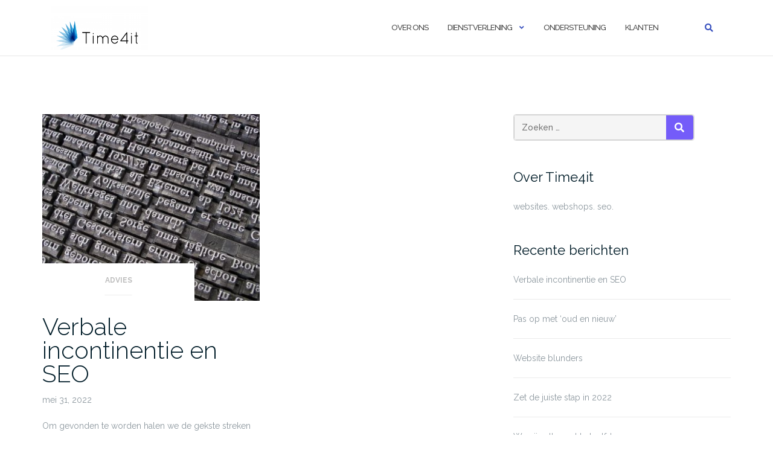

--- FILE ---
content_type: text/html; charset=UTF-8
request_url: https://time4it.nl/tag/verbale-incontinentie/
body_size: 9161
content:

<!DOCTYPE html>
<html lang="nl-NL">
<head>
	<meta charset="UTF-8">
	<meta name="viewport" content="width=device-width, initial-scale=1">
	<link rel="profile" href="https://gmpg.org/xfn/11">
	<link rel="pingback" href="https://time4it.nl/xmlrpc.php">

	<title>verbale incontinentie &#8211; Time4it</title>
<meta name='robots' content='max-image-preview:large' />
<link rel='dns-prefetch' href='//fonts.googleapis.com' />
<link rel="alternate" type="application/rss+xml" title="Time4it &raquo; feed" href="https://time4it.nl/feed/" />
<link rel="alternate" type="application/rss+xml" title="Time4it &raquo; reacties feed" href="https://time4it.nl/comments/feed/" />
<link rel="alternate" type="application/rss+xml" title="Time4it &raquo; verbale incontinentie tag feed" href="https://time4it.nl/tag/verbale-incontinentie/feed/" />
<style id='wp-img-auto-sizes-contain-inline-css' type='text/css'>
img:is([sizes=auto i],[sizes^="auto," i]){contain-intrinsic-size:3000px 1500px}
/*# sourceURL=wp-img-auto-sizes-contain-inline-css */
</style>
<style id='wp-emoji-styles-inline-css' type='text/css'>

	img.wp-smiley, img.emoji {
		display: inline !important;
		border: none !important;
		box-shadow: none !important;
		height: 1em !important;
		width: 1em !important;
		margin: 0 0.07em !important;
		vertical-align: -0.1em !important;
		background: none !important;
		padding: 0 !important;
	}
/*# sourceURL=wp-emoji-styles-inline-css */
</style>
<style id='wp-block-library-inline-css' type='text/css'>
:root{--wp-block-synced-color:#7a00df;--wp-block-synced-color--rgb:122,0,223;--wp-bound-block-color:var(--wp-block-synced-color);--wp-editor-canvas-background:#ddd;--wp-admin-theme-color:#007cba;--wp-admin-theme-color--rgb:0,124,186;--wp-admin-theme-color-darker-10:#006ba1;--wp-admin-theme-color-darker-10--rgb:0,107,160.5;--wp-admin-theme-color-darker-20:#005a87;--wp-admin-theme-color-darker-20--rgb:0,90,135;--wp-admin-border-width-focus:2px}@media (min-resolution:192dpi){:root{--wp-admin-border-width-focus:1.5px}}.wp-element-button{cursor:pointer}:root .has-very-light-gray-background-color{background-color:#eee}:root .has-very-dark-gray-background-color{background-color:#313131}:root .has-very-light-gray-color{color:#eee}:root .has-very-dark-gray-color{color:#313131}:root .has-vivid-green-cyan-to-vivid-cyan-blue-gradient-background{background:linear-gradient(135deg,#00d084,#0693e3)}:root .has-purple-crush-gradient-background{background:linear-gradient(135deg,#34e2e4,#4721fb 50%,#ab1dfe)}:root .has-hazy-dawn-gradient-background{background:linear-gradient(135deg,#faaca8,#dad0ec)}:root .has-subdued-olive-gradient-background{background:linear-gradient(135deg,#fafae1,#67a671)}:root .has-atomic-cream-gradient-background{background:linear-gradient(135deg,#fdd79a,#004a59)}:root .has-nightshade-gradient-background{background:linear-gradient(135deg,#330968,#31cdcf)}:root .has-midnight-gradient-background{background:linear-gradient(135deg,#020381,#2874fc)}:root{--wp--preset--font-size--normal:16px;--wp--preset--font-size--huge:42px}.has-regular-font-size{font-size:1em}.has-larger-font-size{font-size:2.625em}.has-normal-font-size{font-size:var(--wp--preset--font-size--normal)}.has-huge-font-size{font-size:var(--wp--preset--font-size--huge)}.has-text-align-center{text-align:center}.has-text-align-left{text-align:left}.has-text-align-right{text-align:right}.has-fit-text{white-space:nowrap!important}#end-resizable-editor-section{display:none}.aligncenter{clear:both}.items-justified-left{justify-content:flex-start}.items-justified-center{justify-content:center}.items-justified-right{justify-content:flex-end}.items-justified-space-between{justify-content:space-between}.screen-reader-text{border:0;clip-path:inset(50%);height:1px;margin:-1px;overflow:hidden;padding:0;position:absolute;width:1px;word-wrap:normal!important}.screen-reader-text:focus{background-color:#ddd;clip-path:none;color:#444;display:block;font-size:1em;height:auto;left:5px;line-height:normal;padding:15px 23px 14px;text-decoration:none;top:5px;width:auto;z-index:100000}html :where(.has-border-color){border-style:solid}html :where([style*=border-top-color]){border-top-style:solid}html :where([style*=border-right-color]){border-right-style:solid}html :where([style*=border-bottom-color]){border-bottom-style:solid}html :where([style*=border-left-color]){border-left-style:solid}html :where([style*=border-width]){border-style:solid}html :where([style*=border-top-width]){border-top-style:solid}html :where([style*=border-right-width]){border-right-style:solid}html :where([style*=border-bottom-width]){border-bottom-style:solid}html :where([style*=border-left-width]){border-left-style:solid}html :where(img[class*=wp-image-]){height:auto;max-width:100%}:where(figure){margin:0 0 1em}html :where(.is-position-sticky){--wp-admin--admin-bar--position-offset:var(--wp-admin--admin-bar--height,0px)}@media screen and (max-width:600px){html :where(.is-position-sticky){--wp-admin--admin-bar--position-offset:0px}}

/*# sourceURL=wp-block-library-inline-css */
</style><style id='wp-block-paragraph-inline-css' type='text/css'>
.is-small-text{font-size:.875em}.is-regular-text{font-size:1em}.is-large-text{font-size:2.25em}.is-larger-text{font-size:3em}.has-drop-cap:not(:focus):first-letter{float:left;font-size:8.4em;font-style:normal;font-weight:100;line-height:.68;margin:.05em .1em 0 0;text-transform:uppercase}body.rtl .has-drop-cap:not(:focus):first-letter{float:none;margin-left:.1em}p.has-drop-cap.has-background{overflow:hidden}:root :where(p.has-background){padding:1.25em 2.375em}:where(p.has-text-color:not(.has-link-color)) a{color:inherit}p.has-text-align-left[style*="writing-mode:vertical-lr"],p.has-text-align-right[style*="writing-mode:vertical-rl"]{rotate:180deg}
/*# sourceURL=https://time4it.nl/wp-includes/blocks/paragraph/style.min.css */
</style>
<style id='global-styles-inline-css' type='text/css'>
:root{--wp--preset--aspect-ratio--square: 1;--wp--preset--aspect-ratio--4-3: 4/3;--wp--preset--aspect-ratio--3-4: 3/4;--wp--preset--aspect-ratio--3-2: 3/2;--wp--preset--aspect-ratio--2-3: 2/3;--wp--preset--aspect-ratio--16-9: 16/9;--wp--preset--aspect-ratio--9-16: 9/16;--wp--preset--color--black: #000000;--wp--preset--color--cyan-bluish-gray: #abb8c3;--wp--preset--color--white: #ffffff;--wp--preset--color--pale-pink: #f78da7;--wp--preset--color--vivid-red: #cf2e2e;--wp--preset--color--luminous-vivid-orange: #ff6900;--wp--preset--color--luminous-vivid-amber: #fcb900;--wp--preset--color--light-green-cyan: #7bdcb5;--wp--preset--color--vivid-green-cyan: #00d084;--wp--preset--color--pale-cyan-blue: #8ed1fc;--wp--preset--color--vivid-cyan-blue: #0693e3;--wp--preset--color--vivid-purple: #9b51e0;--wp--preset--gradient--vivid-cyan-blue-to-vivid-purple: linear-gradient(135deg,rgb(6,147,227) 0%,rgb(155,81,224) 100%);--wp--preset--gradient--light-green-cyan-to-vivid-green-cyan: linear-gradient(135deg,rgb(122,220,180) 0%,rgb(0,208,130) 100%);--wp--preset--gradient--luminous-vivid-amber-to-luminous-vivid-orange: linear-gradient(135deg,rgb(252,185,0) 0%,rgb(255,105,0) 100%);--wp--preset--gradient--luminous-vivid-orange-to-vivid-red: linear-gradient(135deg,rgb(255,105,0) 0%,rgb(207,46,46) 100%);--wp--preset--gradient--very-light-gray-to-cyan-bluish-gray: linear-gradient(135deg,rgb(238,238,238) 0%,rgb(169,184,195) 100%);--wp--preset--gradient--cool-to-warm-spectrum: linear-gradient(135deg,rgb(74,234,220) 0%,rgb(151,120,209) 20%,rgb(207,42,186) 40%,rgb(238,44,130) 60%,rgb(251,105,98) 80%,rgb(254,248,76) 100%);--wp--preset--gradient--blush-light-purple: linear-gradient(135deg,rgb(255,206,236) 0%,rgb(152,150,240) 100%);--wp--preset--gradient--blush-bordeaux: linear-gradient(135deg,rgb(254,205,165) 0%,rgb(254,45,45) 50%,rgb(107,0,62) 100%);--wp--preset--gradient--luminous-dusk: linear-gradient(135deg,rgb(255,203,112) 0%,rgb(199,81,192) 50%,rgb(65,88,208) 100%);--wp--preset--gradient--pale-ocean: linear-gradient(135deg,rgb(255,245,203) 0%,rgb(182,227,212) 50%,rgb(51,167,181) 100%);--wp--preset--gradient--electric-grass: linear-gradient(135deg,rgb(202,248,128) 0%,rgb(113,206,126) 100%);--wp--preset--gradient--midnight: linear-gradient(135deg,rgb(2,3,129) 0%,rgb(40,116,252) 100%);--wp--preset--font-size--small: 13px;--wp--preset--font-size--medium: 20px;--wp--preset--font-size--large: 36px;--wp--preset--font-size--x-large: 42px;--wp--preset--spacing--20: 0.44rem;--wp--preset--spacing--30: 0.67rem;--wp--preset--spacing--40: 1rem;--wp--preset--spacing--50: 1.5rem;--wp--preset--spacing--60: 2.25rem;--wp--preset--spacing--70: 3.38rem;--wp--preset--spacing--80: 5.06rem;--wp--preset--shadow--natural: 6px 6px 9px rgba(0, 0, 0, 0.2);--wp--preset--shadow--deep: 12px 12px 50px rgba(0, 0, 0, 0.4);--wp--preset--shadow--sharp: 6px 6px 0px rgba(0, 0, 0, 0.2);--wp--preset--shadow--outlined: 6px 6px 0px -3px rgb(255, 255, 255), 6px 6px rgb(0, 0, 0);--wp--preset--shadow--crisp: 6px 6px 0px rgb(0, 0, 0);}:where(.is-layout-flex){gap: 0.5em;}:where(.is-layout-grid){gap: 0.5em;}body .is-layout-flex{display: flex;}.is-layout-flex{flex-wrap: wrap;align-items: center;}.is-layout-flex > :is(*, div){margin: 0;}body .is-layout-grid{display: grid;}.is-layout-grid > :is(*, div){margin: 0;}:where(.wp-block-columns.is-layout-flex){gap: 2em;}:where(.wp-block-columns.is-layout-grid){gap: 2em;}:where(.wp-block-post-template.is-layout-flex){gap: 1.25em;}:where(.wp-block-post-template.is-layout-grid){gap: 1.25em;}.has-black-color{color: var(--wp--preset--color--black) !important;}.has-cyan-bluish-gray-color{color: var(--wp--preset--color--cyan-bluish-gray) !important;}.has-white-color{color: var(--wp--preset--color--white) !important;}.has-pale-pink-color{color: var(--wp--preset--color--pale-pink) !important;}.has-vivid-red-color{color: var(--wp--preset--color--vivid-red) !important;}.has-luminous-vivid-orange-color{color: var(--wp--preset--color--luminous-vivid-orange) !important;}.has-luminous-vivid-amber-color{color: var(--wp--preset--color--luminous-vivid-amber) !important;}.has-light-green-cyan-color{color: var(--wp--preset--color--light-green-cyan) !important;}.has-vivid-green-cyan-color{color: var(--wp--preset--color--vivid-green-cyan) !important;}.has-pale-cyan-blue-color{color: var(--wp--preset--color--pale-cyan-blue) !important;}.has-vivid-cyan-blue-color{color: var(--wp--preset--color--vivid-cyan-blue) !important;}.has-vivid-purple-color{color: var(--wp--preset--color--vivid-purple) !important;}.has-black-background-color{background-color: var(--wp--preset--color--black) !important;}.has-cyan-bluish-gray-background-color{background-color: var(--wp--preset--color--cyan-bluish-gray) !important;}.has-white-background-color{background-color: var(--wp--preset--color--white) !important;}.has-pale-pink-background-color{background-color: var(--wp--preset--color--pale-pink) !important;}.has-vivid-red-background-color{background-color: var(--wp--preset--color--vivid-red) !important;}.has-luminous-vivid-orange-background-color{background-color: var(--wp--preset--color--luminous-vivid-orange) !important;}.has-luminous-vivid-amber-background-color{background-color: var(--wp--preset--color--luminous-vivid-amber) !important;}.has-light-green-cyan-background-color{background-color: var(--wp--preset--color--light-green-cyan) !important;}.has-vivid-green-cyan-background-color{background-color: var(--wp--preset--color--vivid-green-cyan) !important;}.has-pale-cyan-blue-background-color{background-color: var(--wp--preset--color--pale-cyan-blue) !important;}.has-vivid-cyan-blue-background-color{background-color: var(--wp--preset--color--vivid-cyan-blue) !important;}.has-vivid-purple-background-color{background-color: var(--wp--preset--color--vivid-purple) !important;}.has-black-border-color{border-color: var(--wp--preset--color--black) !important;}.has-cyan-bluish-gray-border-color{border-color: var(--wp--preset--color--cyan-bluish-gray) !important;}.has-white-border-color{border-color: var(--wp--preset--color--white) !important;}.has-pale-pink-border-color{border-color: var(--wp--preset--color--pale-pink) !important;}.has-vivid-red-border-color{border-color: var(--wp--preset--color--vivid-red) !important;}.has-luminous-vivid-orange-border-color{border-color: var(--wp--preset--color--luminous-vivid-orange) !important;}.has-luminous-vivid-amber-border-color{border-color: var(--wp--preset--color--luminous-vivid-amber) !important;}.has-light-green-cyan-border-color{border-color: var(--wp--preset--color--light-green-cyan) !important;}.has-vivid-green-cyan-border-color{border-color: var(--wp--preset--color--vivid-green-cyan) !important;}.has-pale-cyan-blue-border-color{border-color: var(--wp--preset--color--pale-cyan-blue) !important;}.has-vivid-cyan-blue-border-color{border-color: var(--wp--preset--color--vivid-cyan-blue) !important;}.has-vivid-purple-border-color{border-color: var(--wp--preset--color--vivid-purple) !important;}.has-vivid-cyan-blue-to-vivid-purple-gradient-background{background: var(--wp--preset--gradient--vivid-cyan-blue-to-vivid-purple) !important;}.has-light-green-cyan-to-vivid-green-cyan-gradient-background{background: var(--wp--preset--gradient--light-green-cyan-to-vivid-green-cyan) !important;}.has-luminous-vivid-amber-to-luminous-vivid-orange-gradient-background{background: var(--wp--preset--gradient--luminous-vivid-amber-to-luminous-vivid-orange) !important;}.has-luminous-vivid-orange-to-vivid-red-gradient-background{background: var(--wp--preset--gradient--luminous-vivid-orange-to-vivid-red) !important;}.has-very-light-gray-to-cyan-bluish-gray-gradient-background{background: var(--wp--preset--gradient--very-light-gray-to-cyan-bluish-gray) !important;}.has-cool-to-warm-spectrum-gradient-background{background: var(--wp--preset--gradient--cool-to-warm-spectrum) !important;}.has-blush-light-purple-gradient-background{background: var(--wp--preset--gradient--blush-light-purple) !important;}.has-blush-bordeaux-gradient-background{background: var(--wp--preset--gradient--blush-bordeaux) !important;}.has-luminous-dusk-gradient-background{background: var(--wp--preset--gradient--luminous-dusk) !important;}.has-pale-ocean-gradient-background{background: var(--wp--preset--gradient--pale-ocean) !important;}.has-electric-grass-gradient-background{background: var(--wp--preset--gradient--electric-grass) !important;}.has-midnight-gradient-background{background: var(--wp--preset--gradient--midnight) !important;}.has-small-font-size{font-size: var(--wp--preset--font-size--small) !important;}.has-medium-font-size{font-size: var(--wp--preset--font-size--medium) !important;}.has-large-font-size{font-size: var(--wp--preset--font-size--large) !important;}.has-x-large-font-size{font-size: var(--wp--preset--font-size--x-large) !important;}
/*# sourceURL=global-styles-inline-css */
</style>

<style id='classic-theme-styles-inline-css' type='text/css'>
/*! This file is auto-generated */
.wp-block-button__link{color:#fff;background-color:#32373c;border-radius:9999px;box-shadow:none;text-decoration:none;padding:calc(.667em + 2px) calc(1.333em + 2px);font-size:1.125em}.wp-block-file__button{background:#32373c;color:#fff;text-decoration:none}
/*# sourceURL=/wp-includes/css/classic-themes.min.css */
</style>
<link rel='stylesheet' id='bootstrap-css' href='https://time4it.nl/wp-content/themes/shapely/assets/css/bootstrap.min.css?ver=6.9' type='text/css' media='all' />
<link rel='stylesheet' id='font-awesome-css' href='https://time4it.nl/wp-content/themes/shapely/assets/css/fontawesome6/all.min.css?ver=6.9' type='text/css' media='all' />
<link rel='stylesheet' id='shapely-fonts-css' href='//fonts.googleapis.com/css?family=Raleway%3A100%2C300%2C400%2C500%2C600%2C700&#038;display=swap&#038;ver=6.9' type='text/css' media='all' />
<link rel='stylesheet' id='flexslider-css' href='https://time4it.nl/wp-content/themes/shapely/assets/css/flexslider.css?ver=6.9' type='text/css' media='all' />
<link rel='stylesheet' id='shapely-style-css' href='https://time4it.nl/wp-content/themes/shapely/style.css?ver=6.9' type='text/css' media='all' />
<link rel='stylesheet' id='shapely-custom-css' href='https://time4it.nl/wp-content/themes/shapely/assets/css/custom.css?ver=6.9' type='text/css' media='all' />
<link rel='stylesheet' id='owl.carousel-css' href='https://time4it.nl/wp-content/themes/shapely/assets/js/owl-carousel/owl.carousel.min.css?ver=6.9' type='text/css' media='all' />
<link rel='stylesheet' id='owl.carousel.theme-css' href='https://time4it.nl/wp-content/themes/shapely/assets/js/owl-carousel/owl.theme.default.css?ver=6.9' type='text/css' media='all' />
<script type="text/javascript" src="https://time4it.nl/wp-includes/js/jquery/jquery.min.js?ver=3.7.1" id="jquery-core-js"></script>
<script type="text/javascript" src="https://time4it.nl/wp-includes/js/jquery/jquery-migrate.min.js?ver=3.4.1" id="jquery-migrate-js"></script>
<link rel="https://api.w.org/" href="https://time4it.nl/wp-json/" /><link rel="alternate" title="JSON" type="application/json" href="https://time4it.nl/wp-json/wp/v2/tags/172" /><link rel="EditURI" type="application/rsd+xml" title="RSD" href="https://time4it.nl/xmlrpc.php?rsd" />
<meta name="generator" content="WordPress 6.9" />
<style type="text/css"></style><link rel="icon" href="https://time4it.nl/wp-content/uploads/2021/11/t4it-116x116.png" sizes="32x32" />
<link rel="icon" href="https://time4it.nl/wp-content/uploads/2021/11/t4it.png" sizes="192x192" />
<link rel="apple-touch-icon" href="https://time4it.nl/wp-content/uploads/2021/11/t4it.png" />
<meta name="msapplication-TileImage" content="https://time4it.nl/wp-content/uploads/2021/11/t4it.png" />
		<style type="text/css" id="wp-custom-css">
			.page-title-section {
display: none;
}		</style>
		</head>

<body class="archive tag tag-verbale-incontinentie tag-172 wp-custom-logo wp-theme-shapely hfeed has-sidebar-right">
	<div id="page" class="site">
	<a class="skip-link screen-reader-text" href="#content">Ga naar de inhoud</a>

	<header id="masthead" class="site-header" role="banner">
		<div class="nav-container">
			<nav  id="site-navigation" class="main-navigation" role="navigation">
				<div class="container nav-bar">
					<div class="flex-row">
						<div class="module left site-title-container">
							<a href="https://time4it.nl/" class="custom-logo-link" rel="home" itemprop="url"><img width="160" height="72" src="https://time4it.nl/wp-content/uploads/2020/06/cropped-time4it-logo-breed-3-300x135.png" class="custom-logo logo" alt="Time4it" itemprop="logo" decoding="async" srcset="https://time4it.nl/wp-content/uploads/2020/06/cropped-time4it-logo-breed-3-300x135.png 300w, https://time4it.nl/wp-content/uploads/2020/06/cropped-time4it-logo-breed-3-1024x462.png 1024w, https://time4it.nl/wp-content/uploads/2020/06/cropped-time4it-logo-breed-3-768x347.png 768w, https://time4it.nl/wp-content/uploads/2020/06/cropped-time4it-logo-breed-3-1536x694.png 1536w, https://time4it.nl/wp-content/uploads/2020/06/cropped-time4it-logo-breed-3.png 2000w" sizes="(max-width: 160px) 100vw, 160px" /></a>						</div>
						<button class="module widget-handle mobile-toggle right visible-sm visible-xs">
							<i class="fa fa-bars"></i>
						</button>
						<div class="module-group right">
							<div class="module left">
								<div class="collapse navbar-collapse navbar-ex1-collapse"><ul id="menu" class="menu"><li id="menu-item-1271" class="menu-item menu-item-type-post_type menu-item-object-page menu-item-1271"><a title="over ons" href="https://time4it.nl/over-ons/">over ons</a></li>
<li id="menu-item-1317" class="menu-item menu-item-type-custom menu-item-object-custom menu-item-home menu-item-has-children menu-item-1317 dropdown"><a title="Dienstverlening" href="https://time4it.nl">Dienstverlening </a><span class="dropdown-toggle shapely-dropdown" data-toggle="dropdown"><i class="fa fa-angle-down" aria-hidden="true"></i></span>
<ul role="menu" class=" dropdown-menu">
	<li id="menu-item-2254" class="menu-item menu-item-type-post_type menu-item-object-page menu-item-2254"><a title="web design" href="https://time4it.nl/web-design/">web design</a></li>
	<li id="menu-item-2255" class="menu-item menu-item-type-post_type menu-item-object-page menu-item-2255"><a title="Webshop" href="https://time4it.nl/webshop/">Webshop</a></li>
	<li id="menu-item-1290" class="menu-item menu-item-type-post_type menu-item-object-page menu-item-1290"><a title="domeinnamen" href="https://time4it.nl/domeinnamen/">domeinnamen</a></li>
</ul>
</li>
<li id="menu-item-1277" class="menu-item menu-item-type-post_type menu-item-object-page menu-item-1277"><a title="ondersteuning" href="https://time4it.nl/ondersteuning/">ondersteuning</a></li>
<li id="menu-item-1272" class="menu-item menu-item-type-post_type menu-item-object-page menu-item-1272"><a title="klanten" href="https://time4it.nl/klanten/">klanten</a></li>
</ul></div>							</div>
							<!--end of menu module-->
							<div class="module widget-handle search-widget-handle hidden-xs hidden-sm">
								<button class="search">
									<i class="fa fa-search"></i>
									<span class="title">Zoeken op site</span>
								</button>
								<div class="function">
									<form role="search"  method="get" class="search-form" action="https://time4it.nl/" method="get" class="search-form" action="https://time4it.nl/">
		<div class="search-form-wrapper">
			<input type="search" class="search-field" placeholder="Zoeken &hellip;" value="" name="s" />
			<button type="submit" class="search-submit">
				<span class="screen-reader-text">Zoeken</span>
				<i class="fas fa-search" aria-hidden="true"></i>
			</button>
		</div>
	</form>								</div>
							</div>
						</div>
						<!--end of module group-->
					</div>
				</div>
			</nav><!-- #site-navigation -->
		</div>
	</header><!-- #masthead -->
	<div id="content" class="main-container">
					<div class="header-callout">
						<section class="page-title-section bg-secondary " >
			<div class="container">
				<div class="row">
																<div class="col-xs-12">
							<h3 class="page-title" >
								Tag: <span>verbale incontinentie</span>							</h3>
													</div>
										
				</div>
				<!--end of row-->
			</div>
			<!--end of container-->
		</section>
					</div>
		
		<section class="content-area ">
			<div id="main" class="container" role="main">
	<div class = "row">
				<div id = "primary" class = "col-md-8 mb-xs-24 sidebar-right">
				<div class="row">
			<article id="post-2186" class="post-content post-grid-small col-md-6 post-2186 post type-post status-publish format-standard has-post-thumbnail hentry category-advies category-seo tag-seo tag-verbale-incontinentie" >
		<header class="entry-header nolist">
									<a href="https://time4it.nl/verbale-incontinentie-en-seo/">
				<img width="350" height="300" src="https://time4it.nl/wp-content/uploads/2022/05/writing-g59db2e7b3_1280-350x300.jpg" class="attachment-shapely-grid size-shapely-grid wp-post-image" alt="Verbale incontinentie en SEO" />			</a>
			
							<span class="shapely-category">
					<a href="https://time4it.nl/category/advies/">
						advies					</a>
				</span>
					</header><!-- .entry-header -->
		<div class="entry-content">
			<h2 class="post-title">
				<a href="https://time4it.nl/verbale-incontinentie-en-seo/">Verbale incontinentie en SEO</a>
			</h2>

			<div class="entry-meta">
				
		<ul class="post-meta">
					<li><span class="posted-on"><time class="entry-date published" datetime="2022-05-31T17:55:12+00:00">mei 31, 2022</time><time class="updated" datetime="2022-06-03T12:35:39+00:00">juni 3, 2022</time></span></li>
						</ul>
						<!-- post-meta -->
			</div>

			
<p>Om gevonden te worden halen we de gekste streken uit&#8230;</p>



<p>Vaak wordt geacht dat je zoveel mogelijk &#8216;gerelateerde&#8217; woorden in teksten op moet nemen.<br>Maar een spreker die zijn mond niet weet te houden vergeet dus om te luisteren.</p>



<p><strong>Voor SEO optimalisatie geldt hetzelfde</strong></p>



<p>Beter 2-3 goed gekozen woorden dan honderden vergelijkbare woorden.<br>Veel kleine witte tekst op witte achtergrond garandeert lagere ranking.<br>Het herhalen van woorden wordt zwaarder gestraft dan je denkt.<br>En zoals je het schrijft is niet altijd zoals je gevonden wordt.</p>



<p><strong>Hoe zit het dan met dat luisteren?</strong></p>



<p>Nou, om te luisteren moet je naar je concurrenten kijken.<br>Als je goed kijkt/luistert zie je hoe ze zich vindbaar maken.<br>De kunst is daarna om je eigen teksten nog beter te maken.</p>



<p><strong>Kat en muis spel</strong></p>



<p>Heeft het zin om je SEO 1x op orde te brengen?<br>Ja hoor, voor iedereen die 1 dag eeuwige roem nastreeft.</p>



<p>Om goed gevonden te worden, moet je blijven luisteren.<br>En meten is weten, dus blijf kijken of je gezien wordt.<br>Een SEO analyse maakt duidelijk hoe je ervoor staat.</p>



<p>De eerste 5 MKB bedrijven die op deze blog reageren..<br>.. krijgen een rapport hoe ze ervoor staan qua SEO.</p>



<p>Gewoon omdat ik graag luister en geen lange blogs schijf.</p>



<p><a href="&#x6d;&#x61;&#105;&#108;t&#x6f;&#x3a;&#x6d;&#97;&#114;n&#x69;&#x78;&#x40;&#116;&#105;m&#x65;&#x34;&#x69;&#116;&#46;n&#x6c;">&#x6d;&#97;r&#x6e;&#105;x&#x40;&#116;i&#x6d;&#x65;&#52;&#x69;&#x74;&#46;n&#x6c;</a></p>



<p></p>



<p><br> </p>
		</div><!-- .entry-content -->
	</article><!-- #post-## -->
	</div>
		<div class="text-center">
			<nav class="pagination">
							</nav>
		</div>
				</div><!-- #primary -->
		

<aside id="secondary" class="widget-area col-md-4" role="complementary">
	<div id="search-2" class="widget widget_search"><form role="search"  method="get" class="search-form" action="https://time4it.nl/" method="get" class="search-form" action="https://time4it.nl/">
		<div class="search-form-wrapper">
			<input type="search" class="search-field" placeholder="Zoeken &hellip;" value="" name="s" />
			<button type="submit" class="search-submit">
				<span class="screen-reader-text">Zoeken</span>
				<i class="fas fa-search" aria-hidden="true"></i>
			</button>
		</div>
	</form></div><div id="text-6" class="widget widget_text"><h2 class="widget-title">Over Time4it</h2>			<div class="textwidget"><p>websites. webshops. seo.</p>
</div>
		</div>
		<div id="recent-posts-1" class="widget widget_recent_entries">
		<h2 class="widget-title">Recente berichten</h2>
		<ul>
											<li>
					<a href="https://time4it.nl/verbale-incontinentie-en-seo/">Verbale incontinentie en SEO</a>
									</li>
											<li>
					<a href="https://time4it.nl/pas-op-met-oud-en-nieuw/">Pas op met &#8216;oud en nieuw&#8217;</a>
									</li>
											<li>
					<a href="https://time4it.nl/website-blunders/">Website blunders</a>
									</li>
											<li>
					<a href="https://time4it.nl/zet-de-juiste-stap-in-2022/">Zet de juiste stap in 2022</a>
									</li>
											<li>
					<a href="https://time4it.nl/we-zijn-allemaal/">We zijn allemaal hetzelfde&#8230;</a>
									</li>
					</ul>

		</div><div id="archives-1" class="widget widget_archive"><h2 class="widget-title">Archieven</h2>
			<ul>
					<li><a href='https://time4it.nl/2022/05/'>mei 2022</a></li>
	<li><a href='https://time4it.nl/2022/01/'>januari 2022</a></li>
	<li><a href='https://time4it.nl/2021/12/'>december 2021</a></li>
	<li><a href='https://time4it.nl/2021/11/'>november 2021</a></li>
	<li><a href='https://time4it.nl/2021/10/'>oktober 2021</a></li>
	<li><a href='https://time4it.nl/2021/09/'>september 2021</a></li>
			</ul>

			</div></aside><!-- #secondary -->
	</div>

</div><!-- #main -->
</section><!-- section -->

<div class="footer-callout">
	</div>

<footer id="colophon" class="site-footer footer bg-dark" role="contentinfo">
	<div class="container footer-inner">
		<div class="row">
			

<div class="footer-widget-area">
			<div class="col-md-3 col-sm-6 footer-widget" role="complementary">
			<div id="text-12" class="widget widget_text"><h2 class="widget-title">Contactgegevens</h2>			<div class="textwidget"><p>Time4it bv<br />
Herptseweg 6A<br />
5156 JH Oudheusden<br />
<a href="m&#97;&#x69;&#x6c;t&#111;&#x3a;&#x69;n&#102;&#111;&#x40;&#x74;i&#109;&#x65;&#x34;i&#116;&#x2e;&#x6e;l">&#105;&#x6e;&#x66;o&#64;&#x74;&#x69;m&#101;&#x34;i&#116;&#x2e;&#x6e;l</a></p>
<p><a href="tel:0655700255">0655 700 255</a></p>
</div>
		</div>		</div><!-- .widget-area .first -->
	
			<div class="col-md-3 col-sm-6 footer-widget" role="complementary">
			<div id="text-8" class="widget widget_text"><h2 class="widget-title">Bereikbaarheid</h2>			<div class="textwidget"><p>Onze individuele support contracten geven de contact tijden aan. Voor overige klanten gelden de onderstaande tijden.</p>
<ul class="hours"><li>Ma-vr: <span>van 09:00 tot 21:00</span></li><li>Za-zo: <span>gesloten</span></li></div>
		</div>		</div><!-- .widget-area .second -->
	
			<div class="col-md-3 col-sm-6 footer-widget" role="complementary">
			<div id="nav_menu-2" class="widget widget_nav_menu"><div class="menu-footer3-container"><ul id="menu-footer3" class="menu"><li id="menu-item-1434" class="menu-item menu-item-type-post_type menu-item-object-page menu-item-privacy-policy menu-item-1434"><a rel="privacy-policy" href="https://time4it.nl/privacybeleid/">Privacybeleid</a></li>
<li id="menu-item-1435" class="menu-item menu-item-type-post_type menu-item-object-page menu-item-1435"><a href="https://time4it.nl/?page_id=1313">&#x69;&#x6e;&#x66;&#x6f;&#64;&#116;&#105;&#109;e4i&#x74;&#x2e;&#x6e;&#x6c;</a></li>
</ul></div></div>		</div><!-- .widget-area .third -->
	
	</div>
		</div>

		<div class="row">
			<div class="site-info col-sm-6">
				<div class="copyright-text">
					© 2024 time4it.nl | websites. webshops. seo.				</div>
				<div class="footer-credits">
					   <a href="https://wordpress.org/" target="_blank" title="WordPress.org">WordPress</a>				</div>
			</div><!-- .site-info -->
			<div class="col-sm-6 text-right">
							</div>
		</div>
	</div>

	<a class="btn btn-sm fade-half back-to-top inner-link" href="#top"><i class="fa fa-angle-up"></i></a>
</footer><!-- #colophon -->
</div>
</div><!-- #page -->

<script type="speculationrules">
{"prefetch":[{"source":"document","where":{"and":[{"href_matches":"/*"},{"not":{"href_matches":["/wp-*.php","/wp-admin/*","/wp-content/uploads/*","/wp-content/*","/wp-content/plugins/*","/wp-content/themes/shapely/*","/*\\?(.+)"]}},{"not":{"selector_matches":"a[rel~=\"nofollow\"]"}},{"not":{"selector_matches":".no-prefetch, .no-prefetch a"}}]},"eagerness":"conservative"}]}
</script>
<script type="text/javascript" src="https://time4it.nl/wp-content/themes/shapely/assets/js/skip-link-focus-fix.js?ver=20160115" id="shapely-skip-link-focus-fix-js"></script>
<script type="text/javascript" src="https://time4it.nl/wp-content/themes/shapely/assets/js/flexslider.min.js?ver=20160222" id="flexslider-js"></script>
<script type="text/javascript" src="https://time4it.nl/wp-content/themes/shapely/assets/js/owl-carousel/owl.carousel.min.js?ver=20160115" id="owl.carousel-js"></script>
<script type="text/javascript" src="https://time4it.nl/wp-includes/js/imagesloaded.min.js?ver=5.0.0" id="imagesloaded-js"></script>
<script type="text/javascript" id="shapely-scripts-js-extra">
/* <![CDATA[ */
var ShapelyAdminObject = {"sticky_header":"1"};
//# sourceURL=shapely-scripts-js-extra
/* ]]> */
</script>
<script type="text/javascript" src="https://time4it.nl/wp-content/themes/shapely/assets/js/shapely-scripts.js?ver=20180423" id="shapely-scripts-js"></script>
<script id="wp-emoji-settings" type="application/json">
{"baseUrl":"https://s.w.org/images/core/emoji/17.0.2/72x72/","ext":".png","svgUrl":"https://s.w.org/images/core/emoji/17.0.2/svg/","svgExt":".svg","source":{"concatemoji":"https://time4it.nl/wp-includes/js/wp-emoji-release.min.js?ver=6.9"}}
</script>
<script type="module">
/* <![CDATA[ */
/*! This file is auto-generated */
const a=JSON.parse(document.getElementById("wp-emoji-settings").textContent),o=(window._wpemojiSettings=a,"wpEmojiSettingsSupports"),s=["flag","emoji"];function i(e){try{var t={supportTests:e,timestamp:(new Date).valueOf()};sessionStorage.setItem(o,JSON.stringify(t))}catch(e){}}function c(e,t,n){e.clearRect(0,0,e.canvas.width,e.canvas.height),e.fillText(t,0,0);t=new Uint32Array(e.getImageData(0,0,e.canvas.width,e.canvas.height).data);e.clearRect(0,0,e.canvas.width,e.canvas.height),e.fillText(n,0,0);const a=new Uint32Array(e.getImageData(0,0,e.canvas.width,e.canvas.height).data);return t.every((e,t)=>e===a[t])}function p(e,t){e.clearRect(0,0,e.canvas.width,e.canvas.height),e.fillText(t,0,0);var n=e.getImageData(16,16,1,1);for(let e=0;e<n.data.length;e++)if(0!==n.data[e])return!1;return!0}function u(e,t,n,a){switch(t){case"flag":return n(e,"\ud83c\udff3\ufe0f\u200d\u26a7\ufe0f","\ud83c\udff3\ufe0f\u200b\u26a7\ufe0f")?!1:!n(e,"\ud83c\udde8\ud83c\uddf6","\ud83c\udde8\u200b\ud83c\uddf6")&&!n(e,"\ud83c\udff4\udb40\udc67\udb40\udc62\udb40\udc65\udb40\udc6e\udb40\udc67\udb40\udc7f","\ud83c\udff4\u200b\udb40\udc67\u200b\udb40\udc62\u200b\udb40\udc65\u200b\udb40\udc6e\u200b\udb40\udc67\u200b\udb40\udc7f");case"emoji":return!a(e,"\ud83e\u1fac8")}return!1}function f(e,t,n,a){let r;const o=(r="undefined"!=typeof WorkerGlobalScope&&self instanceof WorkerGlobalScope?new OffscreenCanvas(300,150):document.createElement("canvas")).getContext("2d",{willReadFrequently:!0}),s=(o.textBaseline="top",o.font="600 32px Arial",{});return e.forEach(e=>{s[e]=t(o,e,n,a)}),s}function r(e){var t=document.createElement("script");t.src=e,t.defer=!0,document.head.appendChild(t)}a.supports={everything:!0,everythingExceptFlag:!0},new Promise(t=>{let n=function(){try{var e=JSON.parse(sessionStorage.getItem(o));if("object"==typeof e&&"number"==typeof e.timestamp&&(new Date).valueOf()<e.timestamp+604800&&"object"==typeof e.supportTests)return e.supportTests}catch(e){}return null}();if(!n){if("undefined"!=typeof Worker&&"undefined"!=typeof OffscreenCanvas&&"undefined"!=typeof URL&&URL.createObjectURL&&"undefined"!=typeof Blob)try{var e="postMessage("+f.toString()+"("+[JSON.stringify(s),u.toString(),c.toString(),p.toString()].join(",")+"));",a=new Blob([e],{type:"text/javascript"});const r=new Worker(URL.createObjectURL(a),{name:"wpTestEmojiSupports"});return void(r.onmessage=e=>{i(n=e.data),r.terminate(),t(n)})}catch(e){}i(n=f(s,u,c,p))}t(n)}).then(e=>{for(const n in e)a.supports[n]=e[n],a.supports.everything=a.supports.everything&&a.supports[n],"flag"!==n&&(a.supports.everythingExceptFlag=a.supports.everythingExceptFlag&&a.supports[n]);var t;a.supports.everythingExceptFlag=a.supports.everythingExceptFlag&&!a.supports.flag,a.supports.everything||((t=a.source||{}).concatemoji?r(t.concatemoji):t.wpemoji&&t.twemoji&&(r(t.twemoji),r(t.wpemoji)))});
//# sourceURL=https://time4it.nl/wp-includes/js/wp-emoji-loader.min.js
/* ]]> */
</script>

</body>
</html>
